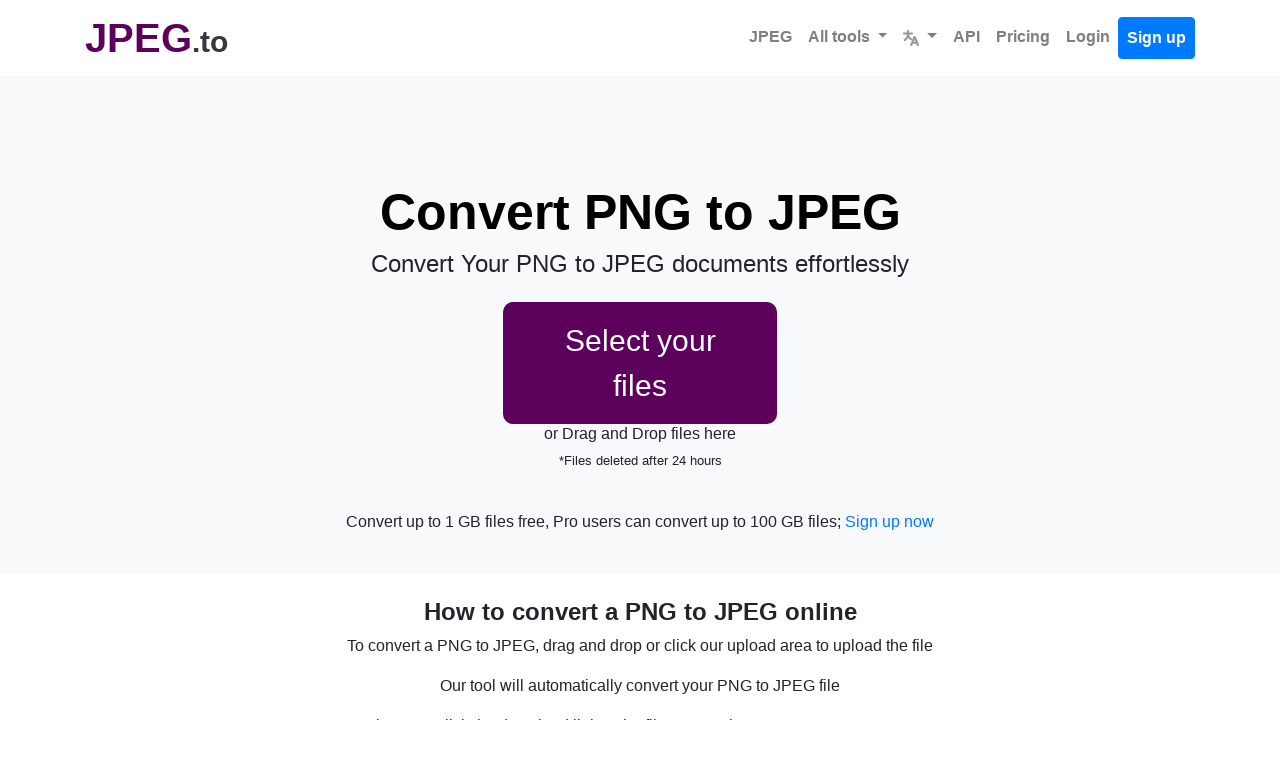

--- FILE ---
content_type: text/html; charset=utf-8
request_url: https://www.jpeg.to/png-jpeg/?lang=en
body_size: 15598
content:

<!DOCTYPE html>
<html lang="en">
<head>
    <meta charset="utf-8">
    <title>PNG to JPEG | Convert PNG to JPEG online for free</title>
    <meta property="og:url" content="https://www.jpeg.to/"/>
    <meta property="og:type" content="website"/>
    <meta property="og:title" content="PNG to JPEG | Convert PNG to JPEG online for free"/>
    <meta property="og:description" content="PNG to JPEG converter: PNG to JPEG converter online free with JPEG.to"/>
    <meta property="og:image:type" content="image/png"/>
    <meta property="og:image" content="https://www.jpeg.to/static/jpeg.png"/>
    <meta name="description" content="PNG to JPEG converter: PNG to JPEG converter online free with JPEG.to">
    <link rel="stylesheet" href="/static/css/bootstrap.min.css">
    <link rel="stylesheet" href="/static/css/styles.css?v=0.19">
    <link rel="icon" href="https://www.jpeg.to/static/jpeg.png" type="image/png">
    
    <meta name="viewport" content="width=device-width, initial-scale=1">
    <script type="application/ld+json">
        {
            "@context": "http://schema.org",
            "@type": "Organization",
            "url": "https://www.jpeg.to/",
            "logo": "/static/jpeg.png",
            "sameAs": [
            ],
            "description": "Unlock the potential of JPEG.to – Your comprehensive converter for transforming JPEG images into various formats, including PNG, ICO, SVG, BMP, PDF, and more. Effortlessly compress JPEG images, convert to different formats, and tap into the versatility of our API. Explore the wide range of possibilities with JPEG.to!",
            "name": "JPEG.to",
            "awards": [
            ],
            "legalName": "JPEG.to",
            "contactPoint": {
                "contactType": "customer support",
                "email": "hello@jpeg.to",
                "url": "https://www.jpeg.to/",
                "areaServed": [
                    "AF",
                    "AX",
                    "AL",
                    "DZ",
                    "AS",
                    "AD",
                    "AO",
                    "AI",
                    "AQ",
                    "AG",
                    "AR",
                    "AM",
                    "AW",
                    "AU",
                    "AT",
                    "AZ",
                    "BS",
                    "BH",
                    "BD",
                    "BB",
                    "BY",
                    "BE",
                    "BZ",
                    "BJ",
                    "BM",
                    "BT",
                    "BO",
                    "BA",
                    "BW",
                    "BV",
                    "BR",
                    "IO",
                    "BN",
                    "BG",
                    "BF",
                    "BI",
                    "KH",
                    "CM",
                    "CA",
                    "CV",
                    "KY",
                    "CF",
                    "TD",
                    "CL",
                    "CN",
                    "CX",
                    "CC",
                    "CO",
                    "KM",
                    "CG",
                    "CD",
                    "CK",
                    "CR",
                    "CI",
                    "HR",
                    "CU",
                    "CY",
                    "CZ",
                    "DK",
                    "DJ",
                    "DM",
                    "DO",
                    "TL",
                    "EC",
                    "EG",
                    "SV",
                    "GQ",
                    "ER",
                    "EE",
                    "ET",
                    "FK",
                    "FO",
                    "FJ",
                    "FI",
                    "FR",
                    "GF",
                    "PF",
                    "TF",
                    "GA",
                    "GM",
                    "GE",
                    "DE",
                    "GH",
                    "GI",
                    "GR",
                    "GL",
                    "GD",
                    "GP",
                    "GU",
                    "GT",
                    "GG",
                    "GN",
                    "GW",
                    "GY",
                    "HT",
                    "HM",
                    "HN",
                    "HK",
                    "HU",
                    "IS",
                    "IN",
                    "ID",
                    "IR",
                    "IQ",
                    "IE",
                    "IL",
                    "IT",
                    "JM",
                    "JP",
                    "JE",
                    "JO",
                    "KZ",
                    "KE",
                    "KI",
                    "KP",
                    "KR",
                    "KW",
                    "KG",
                    "LA",
                    "LV",
                    "LB",
                    "LS",
                    "LR",
                    "LY",
                    "LI",
                    "LT",
                    "LU",
                    "MO",
                    "MK",
                    "MG",
                    "MW",
                    "MY",
                    "MV",
                    "ML",
                    "MT",
                    "IM",
                    "MH",
                    "MQ",
                    "MR",
                    "MU",
                    "YT",
                    "MX",
                    "FM",
                    "MD",
                    "MC",
                    "MN",
                    "ME",
                    "MS",
                    "MA",
                    "MZ",
                    "MM",
                    "NA",
                    "NR",
                    "NP",
                    "AN",
                    "NL",
                    "NC",
                    "NZ",
                    "NI",
                    "NE",
                    "NG",
                    "NU",
                    "MP",
                    "NO",
                    "OM",
                    "PK",
                    "PW",
                    "PS",
                    "PA",
                    "PG",
                    "PY",
                    "PE",
                    "PH",
                    "PN",
                    "PL",
                    "PT",
                    "PR",
                    "QA",
                    "RE",
                    "RO",
                    "RU",
                    "RW",
                    "BL",
                    "SH",
                    "KN",
                    "LC",
                    "MF",
                    "PM",
                    "VC",
                    "WS",
                    "SM",
                    "ST",
                    "SA",
                    "SN",
                    "RS",
                    "SC",
                    "SL",
                    "SG",
                    "SK",
                    "SI",
                    "SB",
                    "SO",
                    "ZA",
                    "GS",
                    "SS",
                    "ES",
                    "LK",
                    "SD",
                    "SR",
                    "SJ",
                    "SZ",
                    "SE",
                    "CH",
                    "SY",
                    "TW",
                    "TJ",
                    "TZ",
                    "TH",
                    "TG",
                    "TK",
                    "TO",
                    "TT",
                    "TN",
                    "TR",
                    "TM",
                    "TC",
                    "TV",
                    "UG",
                    "UA",
                    "AE",
                    "GB",
                    "US",
                    "UM",
                    "UY",
                    "UZ",
                    "VU",
                    "VA",
                    "VE",
                    "VN",
                    "VG",
                    "VI",
                    "WF",
                    "EH",
                    "YE",
                    "ZM",
                    "ZW"
                ],
                "availableLanguage": [
                    "Arabic",
                    "Azerbaijan",
                    "Irish",
                    "Scottish Gaelic",
                    "Galician",
                    "Gujarati",
                    "Hausa",
                    "Hindi",
                    "Croatian",
                    "Haitian Creole",
                    "Hungarian",
                    "Armenian",
                    "Indonesian",
                    "Igbo",
                    "Icelandic",
                    "Italian",
                    "Japanese",
                    "Georgian",
                    "Kazakh",
                    "Kannada",
                    "Cambodia",
                    "Korean",
                    "Kurdish",
                    "Kyrgyz",
                    "Latin",
                    "Lao",
                    "Lithuanian",
                    "Luxembourgish",
                    "Latvian",
                    "Malagasy",
                    "Maori",
                    "Macedonian",
                    "Malayalam",
                    "Mongolian",
                    "Marathi",
                    "Malay",
                    "Maltese",
                    "Myanmar",
                    "Nepali",
                    "Dutch",
                    "Norwegian",
                    "Chichewa",
                    "Punjabi",
                    "Polish",
                    "Pashto",
                    "Portuguese",
                    "Romanian",
                    "Russian",
                    "Sindhi",
                    "Sinhala",
                    "Slovak",
                    "Slovene",
                    "Samoan",
                    "Shona",
                    "Somali",
                    "Albanian",
                    "Serbian",
                    "Sesotho",
                    "Sundanese",
                    "Swedish",
                    "Swahili",
                    "Tamil",
                    "Telugu",
                    "Tajik",
                    "Thailand",
                    "Filipino",
                    "Turkish",
                    "Ukrainian",
                    "Urdu",
                    "Uzbek",
                    "Vietnamese",
                    "Xhosa",
                    "Yiddish",
                    "Yoruba",
                    "Chinese",
                    "Zulu",
                    "Afrikaans",
                    "Amharic",
                    "Belorussian",
                    "Bulgarian",
                    "Bengali",
                    "Bosanski",
                    "Catalan",
                    "Corso",
                    "Czech",
                    "Welsh",
                    "Danish",
                    "German",
                    "Greek",
                    "English",
                    "Esperanto",
                    "Spanish",
                    "Estonian",
                    "Basque",
                    "Persian",
                    "Finnish",
                    "French",
                    "Friesian"
                ]
            }
        }


    </script>
    <link href="https://www.jpeg.to/png-jpeg/"
          hreflang="x-default"
          rel="alternate"/>
    
        <link rel="alternate"
              hreflang="af"
              href="https://www.jpeg.to/png-jpeg/?lang=af"/>
    
        <link rel="alternate"
              hreflang="am"
              href="https://www.jpeg.to/png-jpeg/?lang=am"/>
    
        <link rel="alternate"
              hreflang="ar"
              href="https://www.jpeg.to/png-jpeg/?lang=ar"/>
    
        <link rel="alternate"
              hreflang="az"
              href="https://www.jpeg.to/png-jpeg/?lang=az"/>
    
        <link rel="alternate"
              hreflang="be"
              href="https://www.jpeg.to/png-jpeg/?lang=be"/>
    
        <link rel="alternate"
              hreflang="bg"
              href="https://www.jpeg.to/png-jpeg/?lang=bg"/>
    
        <link rel="alternate"
              hreflang="bn"
              href="https://www.jpeg.to/png-jpeg/?lang=bn"/>
    
        <link rel="alternate"
              hreflang="bs"
              href="https://www.jpeg.to/png-jpeg/?lang=bs"/>
    
        <link rel="alternate"
              hreflang="ca"
              href="https://www.jpeg.to/png-jpeg/?lang=ca"/>
    
        <link rel="alternate"
              hreflang="co"
              href="https://www.jpeg.to/png-jpeg/?lang=co"/>
    
        <link rel="alternate"
              hreflang="cs"
              href="https://www.jpeg.to/png-jpeg/?lang=cs"/>
    
        <link rel="alternate"
              hreflang="cy"
              href="https://www.jpeg.to/png-jpeg/?lang=cy"/>
    
        <link rel="alternate"
              hreflang="da"
              href="https://www.jpeg.to/png-jpeg/?lang=da"/>
    
        <link rel="alternate"
              hreflang="de"
              href="https://www.jpeg.to/png-jpeg/?lang=de"/>
    
        <link rel="alternate"
              hreflang="el"
              href="https://www.jpeg.to/png-jpeg/?lang=el"/>
    
        <link rel="alternate"
              hreflang="en"
              href="https://www.jpeg.to/png-jpeg/?lang=en"/>
    
        <link rel="alternate"
              hreflang="eo"
              href="https://www.jpeg.to/png-jpeg/?lang=eo"/>
    
        <link rel="alternate"
              hreflang="es"
              href="https://www.jpeg.to/png-jpeg/?lang=es"/>
    
        <link rel="alternate"
              hreflang="et"
              href="https://www.jpeg.to/png-jpeg/?lang=et"/>
    
        <link rel="alternate"
              hreflang="eu"
              href="https://www.jpeg.to/png-jpeg/?lang=eu"/>
    
        <link rel="alternate"
              hreflang="fa"
              href="https://www.jpeg.to/png-jpeg/?lang=fa"/>
    
        <link rel="alternate"
              hreflang="fi"
              href="https://www.jpeg.to/png-jpeg/?lang=fi"/>
    
        <link rel="alternate"
              hreflang="fr"
              href="https://www.jpeg.to/png-jpeg/?lang=fr"/>
    
        <link rel="alternate"
              hreflang="fy"
              href="https://www.jpeg.to/png-jpeg/?lang=fy"/>
    
        <link rel="alternate"
              hreflang="ga"
              href="https://www.jpeg.to/png-jpeg/?lang=ga"/>
    
        <link rel="alternate"
              hreflang="gd"
              href="https://www.jpeg.to/png-jpeg/?lang=gd"/>
    
        <link rel="alternate"
              hreflang="gl"
              href="https://www.jpeg.to/png-jpeg/?lang=gl"/>
    
        <link rel="alternate"
              hreflang="gu"
              href="https://www.jpeg.to/png-jpeg/?lang=gu"/>
    
        <link rel="alternate"
              hreflang="ha"
              href="https://www.jpeg.to/png-jpeg/?lang=ha"/>
    
        <link rel="alternate"
              hreflang="hi"
              href="https://www.jpeg.to/png-jpeg/?lang=hi"/>
    
        <link rel="alternate"
              hreflang="hr"
              href="https://www.jpeg.to/png-jpeg/?lang=hr"/>
    
        <link rel="alternate"
              hreflang="ht"
              href="https://www.jpeg.to/png-jpeg/?lang=ht"/>
    
        <link rel="alternate"
              hreflang="hu"
              href="https://www.jpeg.to/png-jpeg/?lang=hu"/>
    
        <link rel="alternate"
              hreflang="hy"
              href="https://www.jpeg.to/png-jpeg/?lang=hy"/>
    
        <link rel="alternate"
              hreflang="id"
              href="https://www.jpeg.to/png-jpeg/?lang=id"/>
    
        <link rel="alternate"
              hreflang="ig"
              href="https://www.jpeg.to/png-jpeg/?lang=ig"/>
    
        <link rel="alternate"
              hreflang="is"
              href="https://www.jpeg.to/png-jpeg/?lang=is"/>
    
        <link rel="alternate"
              hreflang="it"
              href="https://www.jpeg.to/png-jpeg/?lang=it"/>
    
        <link rel="alternate"
              hreflang="ja"
              href="https://www.jpeg.to/png-jpeg/?lang=ja"/>
    
        <link rel="alternate"
              hreflang="ka"
              href="https://www.jpeg.to/png-jpeg/?lang=ka"/>
    
        <link rel="alternate"
              hreflang="kk"
              href="https://www.jpeg.to/png-jpeg/?lang=kk"/>
    
        <link rel="alternate"
              hreflang="kn"
              href="https://www.jpeg.to/png-jpeg/?lang=kn"/>
    
        <link rel="alternate"
              hreflang="km"
              href="https://www.jpeg.to/png-jpeg/?lang=km"/>
    
        <link rel="alternate"
              hreflang="ko"
              href="https://www.jpeg.to/png-jpeg/?lang=ko"/>
    
        <link rel="alternate"
              hreflang="ku"
              href="https://www.jpeg.to/png-jpeg/?lang=ku"/>
    
        <link rel="alternate"
              hreflang="ky"
              href="https://www.jpeg.to/png-jpeg/?lang=ky"/>
    
        <link rel="alternate"
              hreflang="la"
              href="https://www.jpeg.to/png-jpeg/?lang=la"/>
    
        <link rel="alternate"
              hreflang="lo"
              href="https://www.jpeg.to/png-jpeg/?lang=lo"/>
    
        <link rel="alternate"
              hreflang="lt"
              href="https://www.jpeg.to/png-jpeg/?lang=lt"/>
    
        <link rel="alternate"
              hreflang="lb"
              href="https://www.jpeg.to/png-jpeg/?lang=lb"/>
    
        <link rel="alternate"
              hreflang="lv"
              href="https://www.jpeg.to/png-jpeg/?lang=lv"/>
    
        <link rel="alternate"
              hreflang="mg"
              href="https://www.jpeg.to/png-jpeg/?lang=mg"/>
    
        <link rel="alternate"
              hreflang="mi"
              href="https://www.jpeg.to/png-jpeg/?lang=mi"/>
    
        <link rel="alternate"
              hreflang="mk"
              href="https://www.jpeg.to/png-jpeg/?lang=mk"/>
    
        <link rel="alternate"
              hreflang="ml"
              href="https://www.jpeg.to/png-jpeg/?lang=ml"/>
    
        <link rel="alternate"
              hreflang="mn"
              href="https://www.jpeg.to/png-jpeg/?lang=mn"/>
    
        <link rel="alternate"
              hreflang="mr"
              href="https://www.jpeg.to/png-jpeg/?lang=mr"/>
    
        <link rel="alternate"
              hreflang="ms"
              href="https://www.jpeg.to/png-jpeg/?lang=ms"/>
    
        <link rel="alternate"
              hreflang="mt"
              href="https://www.jpeg.to/png-jpeg/?lang=mt"/>
    
        <link rel="alternate"
              hreflang="my"
              href="https://www.jpeg.to/png-jpeg/?lang=my"/>
    
        <link rel="alternate"
              hreflang="ne"
              href="https://www.jpeg.to/png-jpeg/?lang=ne"/>
    
        <link rel="alternate"
              hreflang="nl"
              href="https://www.jpeg.to/png-jpeg/?lang=nl"/>
    
        <link rel="alternate"
              hreflang="no"
              href="https://www.jpeg.to/png-jpeg/?lang=no"/>
    
        <link rel="alternate"
              hreflang="ny"
              href="https://www.jpeg.to/png-jpeg/?lang=ny"/>
    
        <link rel="alternate"
              hreflang="pa"
              href="https://www.jpeg.to/png-jpeg/?lang=pa"/>
    
        <link rel="alternate"
              hreflang="pl"
              href="https://www.jpeg.to/png-jpeg/?lang=pl"/>
    
        <link rel="alternate"
              hreflang="ps"
              href="https://www.jpeg.to/png-jpeg/?lang=ps"/>
    
        <link rel="alternate"
              hreflang="pt"
              href="https://www.jpeg.to/png-jpeg/?lang=pt"/>
    
        <link rel="alternate"
              hreflang="ro"
              href="https://www.jpeg.to/png-jpeg/?lang=ro"/>
    
        <link rel="alternate"
              hreflang="ru"
              href="https://www.jpeg.to/png-jpeg/?lang=ru"/>
    
        <link rel="alternate"
              hreflang="sd"
              href="https://www.jpeg.to/png-jpeg/?lang=sd"/>
    
        <link rel="alternate"
              hreflang="si"
              href="https://www.jpeg.to/png-jpeg/?lang=si"/>
    
        <link rel="alternate"
              hreflang="sk"
              href="https://www.jpeg.to/png-jpeg/?lang=sk"/>
    
        <link rel="alternate"
              hreflang="sl"
              href="https://www.jpeg.to/png-jpeg/?lang=sl"/>
    
        <link rel="alternate"
              hreflang="sm"
              href="https://www.jpeg.to/png-jpeg/?lang=sm"/>
    
        <link rel="alternate"
              hreflang="sn"
              href="https://www.jpeg.to/png-jpeg/?lang=sn"/>
    
        <link rel="alternate"
              hreflang="so"
              href="https://www.jpeg.to/png-jpeg/?lang=so"/>
    
        <link rel="alternate"
              hreflang="sq"
              href="https://www.jpeg.to/png-jpeg/?lang=sq"/>
    
        <link rel="alternate"
              hreflang="sr"
              href="https://www.jpeg.to/png-jpeg/?lang=sr"/>
    
        <link rel="alternate"
              hreflang="st"
              href="https://www.jpeg.to/png-jpeg/?lang=st"/>
    
        <link rel="alternate"
              hreflang="su"
              href="https://www.jpeg.to/png-jpeg/?lang=su"/>
    
        <link rel="alternate"
              hreflang="sv"
              href="https://www.jpeg.to/png-jpeg/?lang=sv"/>
    
        <link rel="alternate"
              hreflang="sw"
              href="https://www.jpeg.to/png-jpeg/?lang=sw"/>
    
        <link rel="alternate"
              hreflang="ta"
              href="https://www.jpeg.to/png-jpeg/?lang=ta"/>
    
        <link rel="alternate"
              hreflang="te"
              href="https://www.jpeg.to/png-jpeg/?lang=te"/>
    
        <link rel="alternate"
              hreflang="tg"
              href="https://www.jpeg.to/png-jpeg/?lang=tg"/>
    
        <link rel="alternate"
              hreflang="th"
              href="https://www.jpeg.to/png-jpeg/?lang=th"/>
    
        <link rel="alternate"
              hreflang="tl"
              href="https://www.jpeg.to/png-jpeg/?lang=tl"/>
    
        <link rel="alternate"
              hreflang="tr"
              href="https://www.jpeg.to/png-jpeg/?lang=tr"/>
    
        <link rel="alternate"
              hreflang="uk"
              href="https://www.jpeg.to/png-jpeg/?lang=uk"/>
    
        <link rel="alternate"
              hreflang="ur"
              href="https://www.jpeg.to/png-jpeg/?lang=ur"/>
    
        <link rel="alternate"
              hreflang="uz"
              href="https://www.jpeg.to/png-jpeg/?lang=uz"/>
    
        <link rel="alternate"
              hreflang="vi"
              href="https://www.jpeg.to/png-jpeg/?lang=vi"/>
    
        <link rel="alternate"
              hreflang="xh"
              href="https://www.jpeg.to/png-jpeg/?lang=xh"/>
    
        <link rel="alternate"
              hreflang="yi"
              href="https://www.jpeg.to/png-jpeg/?lang=yi"/>
    
        <link rel="alternate"
              hreflang="yo"
              href="https://www.jpeg.to/png-jpeg/?lang=yo"/>
    
        <link rel="alternate"
              hreflang="zh"
              href="https://www.jpeg.to/png-jpeg/?lang=zh"/>
    
        <link rel="alternate"
              hreflang="zu"
              href="https://www.jpeg.to/png-jpeg/?lang=zu"/>
    
</head>
<body class="page-container">
<nav id="head" class="navbar navbar-expand-md navbar-light">
    <div class="container">
        <a class="header text-dark text-decoration-none" href="/?lang=en">
            <strong class="text-purple logo font-weight-bold">JPEG</strong><strong class="sub-logo">.to</strong>
        </a>
        <div class="btn-group d-block d-md-none ml-auto">
            <button id="tool-btn" type="button" class="dropdown-toggle" data-toggle="dropdown"
                    data-target="#navbarTogglerDemo02" aria-haspopup="true"
                    aria-expanded="false">
                <svg fill="#000000" width="32px" height="32px" viewBox="0 0 32 32" id="icon"
                     xmlns="http://www.w3.org/2000/svg" aria-label="All tools">
                    <g id="SVGRepo_bgCarrier" stroke-width="0"></g>
                    <g id="SVGRepo_tracerCarrier" stroke-linecap="round" stroke-linejoin="round"></g>
                    <g id="SVGRepo_iconCarrier">
                        <defs>
                            <style>.cls-1 {
                                fill: none;
                            }</style>
                        </defs>
                        <title>tool-box</title>
                        <path d="M27,9H24V6a2,2,0,0,0-2-2H10A2,2,0,0,0,8,6V9H5a3,3,0,0,0-3,3V26a2,2,0,0,0,2,2H28a2,2,0,0,0,2-2V12A3,3,0,0,0,27,9ZM10,6H22V9H10ZM28,26H4V17h8v5h8V17h8ZM14,17h4v3H14ZM4,15V12a1,1,0,0,1,1-1H27a1,1,0,0,1,1,1v3Z"></path>
                        <rect id="_Transparent_Rectangle_" data-name="<Transparent Rectangle>" class="cls-1" width="32"
                              height="32"></rect>
                    </g>
                </svg>
            </button>
        </div>
        <button class="navbar-toggler" type="button" data-toggle="collapse" data-target="#navbarTogglerDemo02"
                aria-controls="navbarTogglerDemo02" aria-expanded="false" aria-label="Toggle navigation">
            <span class="navbar-toggler-icon"></span>
        </button>
        <div class="collapse navbar-collapse bg-white text-center" id="navbarTogglerDemo02">
            <ul class="navbar-nav ml-auto text-center">
                <li class="nav-item">
                    <a class="font-weight-bold nav-link" aria-current="page" href="/?lang=en">JPEG</a>
                </li>
                <li class="nav-item dropdown">
                    <a href="#" class="font-weight-bold nav-link dropdown-toggle"
                       data-toggle="dropdown" aria-haspopup="true"
                       aria-expanded="false">
                        All tools
                    </a>
                    <div class="dropdown-menu text-center" id="allToolsDropdown">
                        <a class="font-weight-bold dropdown-item" href="/pdf/">JPEG to PDF</a>
                        <a class="font-weight-bold dropdown-item" href="/word/">JPEG to Word</a>
                        <a class="font-weight-bold dropdown-item" href="/png/">JPEG to PNG</a>
                        <a class="font-weight-bold dropdown-item" href="/editor/">JPEG editor</a>
                        <a class="font-weight-bold dropdown-item" href="/compress/">Compress JPEG</a>
                        <a class="font-weight-bold dropdown-item" href="/removebackground/">Remove background from JPEG</a>
                        <a class="font-weight-bold dropdown-item" href="/ico/">JPEG to ICO</a>
                        <a class="font-weight-bold dropdown-item" href="/svg/">JPEG to SVG</a>
                        <a class="font-weight-bold dropdown-item" href="/jpg/">JPEG to JPG</a>
                        <a class="font-weight-bold dropdown-item" href="/bmp/">JPEG to BMP</a>
                        <a class="font-weight-bold dropdown-item" href="/jfif/">JPEG to JFIF</a>
                        <a class="font-weight-bold dropdown-item" href="/zip/">JPEG to ZIP</a>
                        <a class="font-weight-bold dropdown-item" href="/tiff/">JPEG to TIFF</a>
                        <a class="font-weight-bold dropdown-item" href="/webp/">JPEG to WebP</a>
                        <a class="font-weight-bold dropdown-item" href="/gif/">JPEG to GIF</a>
                        <a class="font-weight-bold dropdown-item" href="/psd/">JPEG to PSD</a>
                        <a class="font-weight-bold dropdown-item" href="/doc/">JPEG to DOC</a>
                        <a class="font-weight-bold dropdown-item" href="/docx/">JPEG to DOCX</a>
                        <a class="font-weight-bold dropdown-item" href="/word-jpeg/">Word to JPEG</a>
                        <a class="font-weight-bold dropdown-item" href="/doc-jpeg/">DOC to JPEG</a>
                        <a class="font-weight-bold dropdown-item" href="/docx-jpeg/">DOCX to JPEG</a>
                        <a class="font-weight-bold dropdown-item" href="/pdf-jpeg/">PDF to JPEG</a>
                        <a class="font-weight-bold dropdown-item" href="/jpg-jpeg/">JPG to JPEG</a>
                        <a class="font-weight-bold dropdown-item" href="/png-jpeg/">PNG to JPEG</a>
                        <a class="font-weight-bold dropdown-item" href="/bmp-jpeg/">BMP to JPEG</a>
                        <a class="font-weight-bold dropdown-item" href="/svg-jpeg/">SVG to JPEG</a>
                        <a class="font-weight-bold dropdown-item" href="/tiff-jpeg/">TIFF to JPEG</a>
                        <a class="font-weight-bold dropdown-item" href="/webp-jpeg/">WEBP to JPEG</a>
                        <a class="font-weight-bold dropdown-item" href="/gif-jpeg/">GIF to JPEG</a>
                        <a class="font-weight-bold dropdown-item" href="/psd-jpeg/">PSD to JPEG</a>
                        <a class="font-weight-bold dropdown-item" href="/jfif-jpeg/">JFIF to JPEG</a>
                        <a class="font-weight-bold dropdown-item" href="/ico-jpeg/">ICO to JPEG</a>
                        <hr>
                        <a class="font-weight-bold dropdown-item" href="https://www.pdf.to/?lang=en">PDF</a>
                        <a class="font-weight-bold dropdown-item" href="https://www.word.to/?lang=en">Word</a>
                        <a class="font-weight-bold dropdown-item" href="https://www.jpeg.to/?lang=en">JPEG</a>
                        <a class="font-weight-bold dropdown-item" href="https://www.mp3.to/?lang=en">MP3</a>
                        <a class="font-weight-bold dropdown-item" href="https://www.mp4.to/?lang=en">MP4</a>
                        <a class="font-weight-bold dropdown-item" href="https://www.png.to/?lang=en">PNG</a>
                        <a class="font-weight-bold dropdown-item" href="https://www.webm.to/?lang=en">WebM</a>
                        <a class="font-weight-bold dropdown-item" href="https://www.webp.to/?lang=en">WebP</a>
                        <a class="font-weight-bold dropdown-item" href="https://www.mkv.to/?lang=en">MKV</a>
                        <a class="font-weight-bold dropdown-item" href="https://www.epub.to/?lang=en">EPUB</a>
                        <a class="font-weight-bold dropdown-item" href="https://www.jpg.to/?lang=en">JPG</a>
                        <a class="font-weight-bold dropdown-item" href="https://www.mov.to/?lang=en">MOV</a>
                    </div>
                </li>
                <li class="nav-item dropdown">
                    <a class="font-weight-bold nav-link dropdown-toggle" href="#" id="navbarDropdown" role="button"
                       data-toggle="dropdown" aria-haspopup="true" aria-expanded="false">
                        <svg viewBox="0 0 600 600" version="1.1" id="svg9724" xmlns="http://www.w3.org/2000/svg" xmlns:svg="http://www.w3.org/2000/svg" fill="#000000"
                             stroke="#000000">
                            <g id="SVGRepo_bgCarrier" stroke-width="0"></g>
                            <g id="SVGRepo_tracerCarrier" stroke-linecap="round" stroke-linejoin="round"></g>
                            <g id="SVGRepo_iconCarrier">
                                <defs id="defs9728">
                                </defs>
                                <g id="g1082" transform="matrix(0.86666667,0,0,0.85677845,39.999999,42.966064)"
                                   style="stroke-width:1.16048">
                                    <path id="path241"
                                          style="color:#9a9996;fill:#9a9996;stroke-linecap:round;-inkscape-stroke:none"
                                          d="M 169.23678 -49.88168 A 46.419449 46.419449 0 0 0 122.81475 -3.4618798 L 122.81475 55.162979 L 0.26592663 55.162979 A 46.419399 46.419399 0 0 0 -46.153845 101.58278 A 46.419399 46.419399 0 0 0 0.26592663 148.00258 L 116.47311 148.00258 C 109.84235 231.66594 84.892611 296.90624 9.8820624 349.53878 A 46.419399 46.419399 0 0 0 -1.4558282 414.20006 A 46.419399 46.419399 0 0 0 63.206882 425.53431 C 117.86118 387.18509 154.12427 339.35301 177.04552 287.17079 C 199.33296 323.41323 229.4691 356.59924 269.49745 384.68589 A 46.419399 46.419399 0 0 0 334.1579 373.34936 A 46.419399 46.419399 0 0 0 322.82227 308.69036 C 260.47406 264.94257 232.70979 212.49731 221.29282 148.00258 L 338.13101 148.00258 A 46.419399 46.419399 0 0 0 384.54853 101.58278 A 46.419399 46.419399 0 0 0 338.13101 55.162979 L 215.65655 55.162979 L 215.65655 -3.4618798 A 46.419449 46.419449 0 0 0 169.23678 -49.88168 z M 449.2518 206.90099 A 46.419399 46.419399 0 0 0 406.83443 236.2442 L 268.37064 586.39306 A 46.419399 46.419399 0 0 0 294.46965 646.62961 A 46.419399 46.419399 0 0 0 354.70403 620.53257 L 380.02103 556.50959 L 531.51743 556.50959 L 556.83443 620.53257 A 46.419399 46.419399 0 0 0 617.07106 646.62961 A 46.419399 46.419399 0 0 0 643.16556 586.39306 L 504.70403 236.2442 A 46.419399 46.419399 0 0 0 462.28666 206.90099 A 46.419399 46.419399 0 0 0 455.76923 207.4367 A 46.419399 46.419399 0 0 0 449.2518 206.90099 z M 455.76923 364.95582 L 494.80394 463.66999 L 416.73452 463.66999 L 455.76923 364.95582 z "></path>
                                </g>
                            </g>
                        </svg>
                    </a>
                    <div class="dropdown-menu" aria-labelledby="navbarDropdown">
                        <a class="font-weight-bold dropdown-item"
                           href="/png-jpeg/?lang=en">English</a>
                        <a class="font-weight-bold dropdown-item"
                           href="/png-jpeg/?lang=es">Español</a>
                        <a class="font-weight-bold dropdown-item"
                           href="/png-jpeg/?lang=pt">Português</a>
                        
                            <a class="font-weight-bold dropdown-item"
                               href="/png-jpeg/?lang=af">
                                Afrikaans
                            </a>
                        
                            <a class="font-weight-bold dropdown-item"
                               href="/png-jpeg/?lang=am">
                                አማርኛ
                            </a>
                        
                            <a class="font-weight-bold dropdown-item"
                               href="/png-jpeg/?lang=ar">
                                عربى
                            </a>
                        
                            <a class="font-weight-bold dropdown-item"
                               href="/png-jpeg/?lang=az">
                                Azərbaycan
                            </a>
                        
                            <a class="font-weight-bold dropdown-item"
                               href="/png-jpeg/?lang=be">
                                беларускую
                            </a>
                        
                            <a class="font-weight-bold dropdown-item"
                               href="/png-jpeg/?lang=bg">
                                български
                            </a>
                        
                            <a class="font-weight-bold dropdown-item"
                               href="/png-jpeg/?lang=bn">
                                বাঙালি
                            </a>
                        
                            <a class="font-weight-bold dropdown-item"
                               href="/png-jpeg/?lang=bs">
                                Bosanski
                            </a>
                        
                            <a class="font-weight-bold dropdown-item"
                               href="/png-jpeg/?lang=ca">
                                Català
                            </a>
                        
                            <a class="font-weight-bold dropdown-item"
                               href="/png-jpeg/?lang=co">
                                Corso
                            </a>
                        
                            <a class="font-weight-bold dropdown-item"
                               href="/png-jpeg/?lang=cs">
                                čeština
                            </a>
                        
                            <a class="font-weight-bold dropdown-item"
                               href="/png-jpeg/?lang=cy">
                                Cymraeg
                            </a>
                        
                            <a class="font-weight-bold dropdown-item"
                               href="/png-jpeg/?lang=da">
                                Dansk
                            </a>
                        
                            <a class="font-weight-bold dropdown-item"
                               href="/png-jpeg/?lang=de">
                                Deutsche
                            </a>
                        
                            <a class="font-weight-bold dropdown-item"
                               href="/png-jpeg/?lang=el">
                                Ελληνικά
                            </a>
                        
                            <a class="font-weight-bold dropdown-item"
                               href="/png-jpeg/?lang=en">
                                English
                            </a>
                        
                            <a class="font-weight-bold dropdown-item"
                               href="/png-jpeg/?lang=eo">
                                Esperanto
                            </a>
                        
                            <a class="font-weight-bold dropdown-item"
                               href="/png-jpeg/?lang=es">
                                Español
                            </a>
                        
                            <a class="font-weight-bold dropdown-item"
                               href="/png-jpeg/?lang=et">
                                Eesti keel
                            </a>
                        
                            <a class="font-weight-bold dropdown-item"
                               href="/png-jpeg/?lang=eu">
                                Euskal
                            </a>
                        
                            <a class="font-weight-bold dropdown-item"
                               href="/png-jpeg/?lang=fa">
                                فارسی
                            </a>
                        
                            <a class="font-weight-bold dropdown-item"
                               href="/png-jpeg/?lang=fi">
                                Suomalainen
                            </a>
                        
                            <a class="font-weight-bold dropdown-item"
                               href="/png-jpeg/?lang=fr">
                                Français
                            </a>
                        
                            <a class="font-weight-bold dropdown-item"
                               href="/png-jpeg/?lang=fy">
                                Friesian
                            </a>
                        
                            <a class="font-weight-bold dropdown-item"
                               href="/png-jpeg/?lang=ga">
                                Gaeilge
                            </a>
                        
                            <a class="font-weight-bold dropdown-item"
                               href="/png-jpeg/?lang=gd">
                                Gàidhlig na h-Alba
                            </a>
                        
                            <a class="font-weight-bold dropdown-item"
                               href="/png-jpeg/?lang=gl">
                                Galego
                            </a>
                        
                            <a class="font-weight-bold dropdown-item"
                               href="/png-jpeg/?lang=gu">
                                ગુજરાતી
                            </a>
                        
                            <a class="font-weight-bold dropdown-item"
                               href="/png-jpeg/?lang=ha">
                                Hausa
                            </a>
                        
                            <a class="font-weight-bold dropdown-item"
                               href="/png-jpeg/?lang=hi">
                                हिंदी
                            </a>
                        
                            <a class="font-weight-bold dropdown-item"
                               href="/png-jpeg/?lang=hr">
                                Hrvatski
                            </a>
                        
                            <a class="font-weight-bold dropdown-item"
                               href="/png-jpeg/?lang=ht">
                                Kreyòl Ayisyen
                            </a>
                        
                            <a class="font-weight-bold dropdown-item"
                               href="/png-jpeg/?lang=hu">
                                Magyar
                            </a>
                        
                            <a class="font-weight-bold dropdown-item"
                               href="/png-jpeg/?lang=hy">
                                հայերեն
                            </a>
                        
                            <a class="font-weight-bold dropdown-item"
                               href="/png-jpeg/?lang=id">
                                Bahasa Indonesia
                            </a>
                        
                            <a class="font-weight-bold dropdown-item"
                               href="/png-jpeg/?lang=ig">
                                Igbo
                            </a>
                        
                            <a class="font-weight-bold dropdown-item"
                               href="/png-jpeg/?lang=is">
                                Íslensku
                            </a>
                        
                            <a class="font-weight-bold dropdown-item"
                               href="/png-jpeg/?lang=it">
                                Italiano
                            </a>
                        
                            <a class="font-weight-bold dropdown-item"
                               href="/png-jpeg/?lang=ja">
                                日本語
                            </a>
                        
                            <a class="font-weight-bold dropdown-item"
                               href="/png-jpeg/?lang=ka">
                                ქართული
                            </a>
                        
                            <a class="font-weight-bold dropdown-item"
                               href="/png-jpeg/?lang=kk">
                                Қазақша
                            </a>
                        
                            <a class="font-weight-bold dropdown-item"
                               href="/png-jpeg/?lang=kn">
                                ಕನ್ನಡ
                            </a>
                        
                            <a class="font-weight-bold dropdown-item"
                               href="/png-jpeg/?lang=km">
                                កម្ពុជា
                            </a>
                        
                            <a class="font-weight-bold dropdown-item"
                               href="/png-jpeg/?lang=ko">
                                한국어
                            </a>
                        
                            <a class="font-weight-bold dropdown-item"
                               href="/png-jpeg/?lang=ku">
                                Kurdî
                            </a>
                        
                            <a class="font-weight-bold dropdown-item"
                               href="/png-jpeg/?lang=ky">
                                Кыргызча
                            </a>
                        
                            <a class="font-weight-bold dropdown-item"
                               href="/png-jpeg/?lang=la">
                                Latine
                            </a>
                        
                            <a class="font-weight-bold dropdown-item"
                               href="/png-jpeg/?lang=lo">
                                ລາວ
                            </a>
                        
                            <a class="font-weight-bold dropdown-item"
                               href="/png-jpeg/?lang=lt">
                                Lietuvių
                            </a>
                        
                            <a class="font-weight-bold dropdown-item"
                               href="/png-jpeg/?lang=lb">
                                luxembourg
                            </a>
                        
                            <a class="font-weight-bold dropdown-item"
                               href="/png-jpeg/?lang=lv">
                                Latviešu
                            </a>
                        
                            <a class="font-weight-bold dropdown-item"
                               href="/png-jpeg/?lang=mg">
                                Malgache
                            </a>
                        
                            <a class="font-weight-bold dropdown-item"
                               href="/png-jpeg/?lang=mi">
                                Maori
                            </a>
                        
                            <a class="font-weight-bold dropdown-item"
                               href="/png-jpeg/?lang=mk">
                                Македонски
                            </a>
                        
                            <a class="font-weight-bold dropdown-item"
                               href="/png-jpeg/?lang=ml">
                                മലയാളം
                            </a>
                        
                            <a class="font-weight-bold dropdown-item"
                               href="/png-jpeg/?lang=mn">
                                Монгол
                            </a>
                        
                            <a class="font-weight-bold dropdown-item"
                               href="/png-jpeg/?lang=mr">
                                मराठी
                            </a>
                        
                            <a class="font-weight-bold dropdown-item"
                               href="/png-jpeg/?lang=ms">
                                Melayu
                            </a>
                        
                            <a class="font-weight-bold dropdown-item"
                               href="/png-jpeg/?lang=mt">
                                Malti
                            </a>
                        
                            <a class="font-weight-bold dropdown-item"
                               href="/png-jpeg/?lang=my">
                                မြန်မာ
                            </a>
                        
                            <a class="font-weight-bold dropdown-item"
                               href="/png-jpeg/?lang=ne">
                                नेपाल
                            </a>
                        
                            <a class="font-weight-bold dropdown-item"
                               href="/png-jpeg/?lang=nl">
                                Nederlands
                            </a>
                        
                            <a class="font-weight-bold dropdown-item"
                               href="/png-jpeg/?lang=no">
                                norsk
                            </a>
                        
                            <a class="font-weight-bold dropdown-item"
                               href="/png-jpeg/?lang=ny">
                                Chewa
                            </a>
                        
                            <a class="font-weight-bold dropdown-item"
                               href="/png-jpeg/?lang=pa">
                                ਪੰਜਾਬੀ
                            </a>
                        
                            <a class="font-weight-bold dropdown-item"
                               href="/png-jpeg/?lang=pl">
                                Polskie
                            </a>
                        
                            <a class="font-weight-bold dropdown-item"
                               href="/png-jpeg/?lang=ps">
                                پخوانی
                            </a>
                        
                            <a class="font-weight-bold dropdown-item"
                               href="/png-jpeg/?lang=pt">
                                Português
                            </a>
                        
                            <a class="font-weight-bold dropdown-item"
                               href="/png-jpeg/?lang=ro">
                                Română
                            </a>
                        
                            <a class="font-weight-bold dropdown-item"
                               href="/png-jpeg/?lang=ru">
                                Pусский
                            </a>
                        
                            <a class="font-weight-bold dropdown-item"
                               href="/png-jpeg/?lang=sd">
                                سنڌي
                            </a>
                        
                            <a class="font-weight-bold dropdown-item"
                               href="/png-jpeg/?lang=si">
                                සිංහල
                            </a>
                        
                            <a class="font-weight-bold dropdown-item"
                               href="/png-jpeg/?lang=sk">
                                Slovenský
                            </a>
                        
                            <a class="font-weight-bold dropdown-item"
                               href="/png-jpeg/?lang=sl">
                                Slovenščina
                            </a>
                        
                            <a class="font-weight-bold dropdown-item"
                               href="/png-jpeg/?lang=sm">
                                Samoa
                            </a>
                        
                            <a class="font-weight-bold dropdown-item"
                               href="/png-jpeg/?lang=sn">
                                Shona
                            </a>
                        
                            <a class="font-weight-bold dropdown-item"
                               href="/png-jpeg/?lang=so">
                                Somali
                            </a>
                        
                            <a class="font-weight-bold dropdown-item"
                               href="/png-jpeg/?lang=sq">
                                Shqiptar
                            </a>
                        
                            <a class="font-weight-bold dropdown-item"
                               href="/png-jpeg/?lang=sr">
                                Српски
                            </a>
                        
                            <a class="font-weight-bold dropdown-item"
                               href="/png-jpeg/?lang=st">
                                Sesoto
                            </a>
                        
                            <a class="font-weight-bold dropdown-item"
                               href="/png-jpeg/?lang=su">
                                Sunda
                            </a>
                        
                            <a class="font-weight-bold dropdown-item"
                               href="/png-jpeg/?lang=sv">
                                Svenska
                            </a>
                        
                            <a class="font-weight-bold dropdown-item"
                               href="/png-jpeg/?lang=sw">
                                Kiswahili
                            </a>
                        
                            <a class="font-weight-bold dropdown-item"
                               href="/png-jpeg/?lang=ta">
                                தமிழ்
                            </a>
                        
                            <a class="font-weight-bold dropdown-item"
                               href="/png-jpeg/?lang=te">
                                తెలుగు
                            </a>
                        
                            <a class="font-weight-bold dropdown-item"
                               href="/png-jpeg/?lang=tg">
                                Тайко
                            </a>
                        
                            <a class="font-weight-bold dropdown-item"
                               href="/png-jpeg/?lang=th">
                                ไทย
                            </a>
                        
                            <a class="font-weight-bold dropdown-item"
                               href="/png-jpeg/?lang=tl">
                                Filipino
                            </a>
                        
                            <a class="font-weight-bold dropdown-item"
                               href="/png-jpeg/?lang=tr">
                                Türk
                            </a>
                        
                            <a class="font-weight-bold dropdown-item"
                               href="/png-jpeg/?lang=uk">
                                Українська
                            </a>
                        
                            <a class="font-weight-bold dropdown-item"
                               href="/png-jpeg/?lang=ur">
                                اردو
                            </a>
                        
                            <a class="font-weight-bold dropdown-item"
                               href="/png-jpeg/?lang=uz">
                                O&#x27;zbek
                            </a>
                        
                            <a class="font-weight-bold dropdown-item"
                               href="/png-jpeg/?lang=vi">
                                Tiếng Việt
                            </a>
                        
                            <a class="font-weight-bold dropdown-item"
                               href="/png-jpeg/?lang=xh">
                                Xhosa
                            </a>
                        
                            <a class="font-weight-bold dropdown-item"
                               href="/png-jpeg/?lang=yi">
                                Yiddish
                            </a>
                        
                            <a class="font-weight-bold dropdown-item"
                               href="/png-jpeg/?lang=yo">
                                Yorùbá
                            </a>
                        
                            <a class="font-weight-bold dropdown-item"
                               href="/png-jpeg/?lang=zh">
                                中文
                            </a>
                        
                            <a class="font-weight-bold dropdown-item"
                               href="/png-jpeg/?lang=zu">
                                Zulu
                            </a>
                        
                    </div>
                </li>
                <li class="nav-item">
                    <a class="font-weight-bold nav-link" href="/api/">API</a>
                </li>
                <li class="nav-item">
                    <a class="font-weight-bold nav-link" href="/pricing/">Pricing</a>
                </li>
                
                    <li class="nav-item">
                        <a class="font-weight-bold nav-link" href="/login/">Login</a>
                    </li>
                    <li class="nav-item">
                        <a id="signupbutton" class="font-weight-bold btn btn-primary nav-link"
                           href="/signup/">Sign up</a>
                    </li>
                
            </ul>
        </div>
    </div>
</nav>
<div class="vh-full">
    
    <link rel="stylesheet"
          href="/static/css/dropzone.min.css"
          type="text/css"/>
    
    <div class="container-fluid text-center uploader-wrapper bg-light">
        
            <div class="justify-content-center" style="overflow: hidden;">
                <style>
                    .example_responsive_2 {
                        width: 320px;
                        height: 100px;
                        display: block;
                        margin: 0 auto; /* Add margin to center the ad horizontally */
                    }

                    @media (min-width: 500px) {
                        .example_responsive_2 {
                            width: 468px;
                            height: 60px;
                        }
                    }

                    @media (min-width: 800px) {
                        .example_responsive_2 {
                            width: 728px;
                            height: 90px;
                        }
                    }
                </style>
                <script async
                        src="https://pagead2.googlesyndication.com/pagead/js/adsbygoogle.js?client=ca-pub-5691228106014912"
                        crossorigin="anonymous"></script>
                <!-- to's results page -->
                <ins class="adsbygoogle example_responsive_2"
                     style="display:block"
                     data-ad-client="ca-pub-5691228106014912"
                     data-ad-slot="8185949494"></ins>
                <script>
                    (adsbygoogle = window.adsbygoogle || []).push({});
                </script>
            </div>
        
        <form method="post"
              id="dropper"
              class="bg-black conversion uploader-empty"
              action="https://api.jpeg.to/new/png-jpeg/" data-route="/new/png-jpeg/">
            <div class="text-center pt-3">
                <h1 class="font-weight-bold">
                    Convert
                    PNG to JPEG
                </h1>

                <h4>Convert Your PNG to JPEG documents effortlessly</h4>
            </div>
            <input type="hidden" name="csrfmiddlewaretoken" value="OG6yJmmZqxUtHwTIC5UJLd2pFa9IuhlXVwZzlxsjR67HQDtudFacrCNsaAysYNqn">
            <input type="hidden"
                   name="format"
                   value="png-jpeg">
            <input type="hidden"
                   name="route"
                   value="png-jpeg">
            <input type="hidden"
                   name="tool"
                   value="png_to_jpeg">
            <input type="hidden"
                   id="lang"
                   name="lang"
                   value="en">

            <div id='text'>
                <span class="mt-3 btn btn-xl trigger-upload">Select your files</span>
                <h6 class="d-none d-sm-block options">or Drag and Drop files here</h6>
                <p class="small">*Files deleted after 24 hours</p>

            </div>
            <div class="files-preview flex flex-center flex-justify-center"></div>
            <button class="btn btn-xl mb-3 button-converter-action">Convert files</button>
            

            
                <p>Convert up to 1 GB files free, Pro users can convert up to 100 GB files; <a href='/signup/'>Sign up now</a></p>
            

            <div class="hidden"
                 id="dropzone">
                <div id="textnode"><br><h4>Or drop your files here</h4></div>
            </div>
            <div class="container text-center">
                <br>
            </div>
        </form>
        <div class="uploader-loading">
            <h3>Uploading</h3>
            <div class="text-center uploading-time"><span>0</span>%</div>
            <div class="lds-spinner">
                <div></div>
                <div></div>
                <div></div>
                <div></div>
                <div></div>
                <div></div>
                <div></div>
                <div></div>
                <div></div>
                <div></div>
                <div></div>
                <div></div>
            </div>
        </div>
    </div>
    <div class="container-fluid text-center pt-4">
        <h4 class="font-weight-bold">How to convert a PNG to JPEG online</h4>
        <p>To convert a PNG to JPEG, drag and drop or click our upload area to upload the file</p>
        <p>Our tool will automatically convert your PNG to JPEG file</p>
        <p>Then you click the download link to the file to save the JPEG to your computer</p>
        <hr>
    </div>
    <div class="container">
        <div class="row justify-content-center">
            <div class="col-lg-8">
                <h4 class="text-center font-weight-bold mb-4">PNG to JPEG conversion FAQ</h4>

                <!-- FAQ Items -->
                <div class="accordion" id="faqAccordion">
                    <!-- FAQ Item 1 -->
                    <div class="card">
                        <div class="card-header d-flex justify-content-between" id="faqHeading1" data-toggle="collapse"
                             data-target="#faqCollapse1" aria-expanded="true" aria-controls="faqCollapse1">
                            <h5 class="mb-0">
                                How can I convert PNG images to JPEG format online for free?
                            </h5>
                            <span class="toggle-icon" data-target="#faqCollapse1">+</span>
                        </div>

                        <div id="faqCollapse1" class="collapse show" aria-labelledby="faqHeading1"
                             data-parent="#faqAccordion">
                            <div class="card-body">
                                Visit our website, select the &#x27;PNG to JPEG&#x27; tool, upload your PNG images, and click &#x27;Convert.&#x27; Download the resulting JPEG images without any cost.
                            </div>
                        </div>
                    </div>

                    <!-- FAQ Item 2 -->
                    <div class="card">
                        <div class="card-header d-flex justify-content-between" id="faqHeading2" data-toggle="collapse"
                             data-target="#faqCollapse2" aria-expanded="false" aria-controls="faqCollapse2">
                            <h5 class="mb-0">
                                Can I customize the image quality during the PNG to JPEG conversion?
                            </h5>
                            <span class="toggle-icon" data-target="#faqCollapse2">+</span>
                        </div>

                        <div id="faqCollapse2" class="collapse" aria-labelledby="faqHeading2" data-parent="#faqAccordion">
                            <div class="card-body">
                                Currently, our tool provides standard quality settings. For advanced customization, consider using image editing software after the conversion process.
                            </div>
                        </div>
                    </div>

                    <!-- FAQ Item 3 -->
                    <div class="card">
                        <div class="card-header d-flex justify-content-between" id="faqHeading3" data-toggle="collapse"
                             data-target="#faqCollapse3" aria-expanded="false" aria-controls="faqCollapse3">
                            <h5 class="mb-0">
                                Is there a file size limit for converting PNG images to JPEG?
                            </h5>
                            <span class="toggle-icon" data-target="#faqCollapse3">+</span>
                        </div>

                        <div id="faqCollapse3" class="collapse" aria-labelledby="faqHeading3" data-parent="#faqAccordion">
                            <div class="card-body">
                                While there is no strict file size limit, larger PNG images may take longer to upload and process. For faster processing, consider using our &#x27;Compress JPEG&#x27; tool before conversion.
                            </div>
                        </div>
                    </div>

                    <!-- FAQ Item 4 -->
                    <div class="card">
                        <div class="card-header d-flex justify-content-between" id="faqHeading4" data-toggle="collapse"
                             data-target="#faqCollapse4" aria-expanded="false" aria-controls="faqCollapse4">
                            <h5 class="mb-0">
                                Can I convert multiple PNG images to JPEG simultaneously?
                            </h5>
                            <span class="toggle-icon" data-target="#faqCollapse4">+</span>
                        </div>

                        <div id="faqCollapse4" class="collapse" aria-labelledby="faqHeading4" data-parent="#faqAccordion">
                            <div class="card-body">
                                Yes, our tool supports batch conversion, allowing you to convert multiple PNG images to JPEG simultaneously.
                            </div>
                        </div>
                    </div>

                    <!-- FAQ Item 5 -->
                    <div class="card">
                        <div class="card-header d-flex justify-content-between" id="faqHeading5" data-toggle="collapse"
                             data-target="#faqCollapse5" aria-expanded="false" aria-controls="faqCollapse5">
                            <h5 class="mb-0">
                                Is there a difference between PNG and JPEG formats?
                            </h5>
                            <span class="toggle-icon" data-target="#faqCollapse5">+</span>
                        </div>

                        <div id="faqCollapse5" class="collapse" aria-labelledby="faqHeading5" data-parent="#faqAccordion">
                            <div class="card-body">
                                Yes, PNG and JPEG are different image formats. While PNG supports transparency and lossless compression, JPEG is a compressed format suitable for photographs.
                            </div>
                        </div>
                    </div>
                </div>
                <!-- End FAQ Items -->
            </div>
        </div>
    </div>
    <div class="container mt-5">
        <div class="row">
            <div class="col-md-6 col-sm-12">
                <div class="card h-100 mb-0">
                    <div class="card-body">
                        <h4 class="card-title"><i class="fa fa-file mr-1"></i>
                            <svg width="16px" height="16px" viewBox="-3 0 32 32" version="1.1"
                                 xmlns="http://www.w3.org/2000/svg" xmlns:xlink="http://www.w3.org/1999/xlink" fill="#000000">
                                <g id="SVGRepo_bgCarrier" stroke-width="0"></g>
                                <g id="SVGRepo_tracerCarrier" stroke-linecap="round" stroke-linejoin="round"></g>
                                <g id="SVGRepo_iconCarrier"><title>file-document</title>
                                    <desc>Created with Sketch Beta.</desc>
                                    <defs></defs>
                                    <g id="Page-1" stroke="none" stroke-width="1" fill="none" fill-rule="evenodd">
                                        <g id="Icon-Set-Filled"
                                           transform="translate(-156.000000, -101.000000)" fill="#000000">
                                            <path d="M176,109 C174.896,109 174,108.104 174,107 L174,103 L180,109 L176,109 L176,109 Z M174,101 L174,101.028 C173.872,101.028 160,101 160,101 C157.791,101 156,102.791 156,105 L156,129 C156,131.209 157.791,133 160,133 L178,133 C180.209,133 182,131.209 182,129 L182,111 L182,109 L174,101 L174,101 Z"
                                                  id="file-document"></path>
                                        </g>
                                    </g>
                                </g>
                            </svg>
                            <label class="font-weight-bold h5 ">PNG</label>


                        </h4>
                        <p>PNG (Portable Network Graphics) is an image format known for its lossless compression and support for transparent backgrounds. PNG files are commonly used for graphics, logos, and images where preserving sharp edges and transparency is crucial. They are well-suited for web graphics and digital design.</p></div>
                </div>
            </div>
            <div class="col-md-6 col-sm-12">
                <div class="card h-100 mb-0">
                    <div class="card-body">
                        <h4 class="card-title"><i class="fa fa-file mr-1"></i>
                            <svg width="16px" height="16px" viewBox="-3 0 32 32" version="1.1"
                                 xmlns="http://www.w3.org/2000/svg" xmlns:xlink="http://www.w3.org/1999/xlink" fill="#000000">
                                <g id="SVGRepo_bgCarrier" stroke-width="0"></g>
                                <g id="SVGRepo_tracerCarrier" stroke-linecap="round" stroke-linejoin="round"></g>
                                <g id="SVGRepo_iconCarrier"><title>file-document</title>
                                    <desc>Created with Sketch Beta.</desc>
                                    <defs></defs>
                                    <g id="Page-1" stroke="none" stroke-width="1" fill="none" fill-rule="evenodd">
                                        <g id="Icon-Set-Filled"
                                           transform="translate(-156.000000, -101.000000)" fill="#000000">
                                            <path d="M176,109 C174.896,109 174,108.104 174,107 L174,103 L180,109 L176,109 L176,109 Z M174,101 L174,101.028 C173.872,101.028 160,101 160,101 C157.791,101 156,102.791 156,105 L156,129 C156,131.209 157.791,133 160,133 L178,133 C180.209,133 182,131.209 182,129 L182,111 L182,109 L174,101 L174,101 Z"
                                                  id="file-document"></path>
                                        </g>
                                    </g>
                                </g>
                            </svg>
                            <label class="font-weight-bold h5">JPEG</label>
                        </h4>
                        <p>JPEG (Joint Photographic Experts Group) is a widely used image format known for its lossy compression. JPEG files are suitable for photographs and images with smooth color gradients. They offer a good balance between image quality and file size.
                        </p>
                    </div>
                </div>
            </div>

        </div>
    </div>
    <hr>
<div class="container text-center">
    <form id="rating"
          action="/rating/"
          method="post"
          role="form">
        <h6>Rate this tool</h6>
        <div class="form-group margin-less">
            <div class="rating center-block">
                <input type="hidden" name="csrfmiddlewaretoken" value="OG6yJmmZqxUtHwTIC5UJLd2pFa9IuhlXVwZzlxsjR67HQDtudFacrCNsaAysYNqn">
                <input type="hidden"
                       name="tool"
                       value="png_to_jpeg">
                <input id="star5"
                       name="star"
                       type="radio"
                       value="5"
                       class="radio-btn radio-btn-lg hide">
                <label for="star5">☆</label>
                <input id="star4"
                       name="star"
                       type="radio"
                       value="4"
                       class="radio-btn hide">
                <label for="star4">☆</label>
                <input id="star3"
                       name="star"
                       type="radio"
                       value="3"
                       class="radio-btn hide">
                <label for="star3">☆</label>
                <input id="star2"
                       name="star"
                       type="radio"
                       value="2"
                       class="radio-btn hide">
                <label for="star2">☆</label>
                <input id="star1"
                       name="star"
                       type="radio"
                       value="1"
                       class="radio-btn hide">
                <label for="star1">☆</label>
                <div class="clear"></div>
            </div>
        </div>
    </form>
    <div class="form-group small">
        <div id="ratingresult"><span class="avg-votes">3.0</span>/5 -
            <span class="total-votes">2</span> votos
        </div>
    </div>
</div>

    <div class="container">
        <h4 class="text-center font-weight-bold mb-4">Convert other files</h4>
        <div class="tools">
            <a class="tool_item text-dark" href="/pdf/">
                <div class="toolIcon">
                    <svg width="33.6" height="33.6" xmlns="http://www.w3.org/2000/svg"
                         style="position: absolute; top: 0; left: 0;">
                        <circle cx="16.8" cy="16.8" r="16.8" fill="#5C005C"/>
                        <text x="50%" y="50%" font-size="16.8px" font-weight="bold" fill="white" text-anchor="middle"
                              dy=".3em">J
                        </text>
                    </svg>
                    <svg width="33.6" height="33.6" xmlns="http://www.w3.org/2000/svg"
                         style="position: absolute; top: 20.4px; left: 20.4px;">
                        <circle cx="16.8" cy="16.8" r="16.8" fill="#e74c3c"/>
                        <text x="50%" y="50%" font-size="16.8px" font-weight="bold" fill="white" text-anchor="middle"
                              dy=".3em">P
                        </text>
                    </svg>
                </div>
                <div class="tool_itemTitle">JPEG to PDF</div>
                <div class="tool_itemDescription">Effortlessly convert your JPEG images to high-quality PDF files with our user-friendly conversion tool.</div>
            </a>

            <a class="tool_item text-dark" href="/word/">
                <div class="toolIcon">
                    <svg width="33.6" height="33.6" xmlns="http://www.w3.org/2000/svg"
                         style="position: absolute; top: 0; left: 0;">
                        <circle cx="16.8" cy="16.8" r="16.8" fill="#5C005C"/>
                        <text x="50%" y="50%" font-size="16.8px" font-weight="bold" fill="white" text-anchor="middle"
                              dy=".3em">J
                        </text>
                    </svg>
                    <svg width="33.6" height="33.6" xmlns="http://www.w3.org/2000/svg"
                         style="position: absolute; top: 20.4px; left: 20.4px;">
                        <circle cx="16.8" cy="16.8" r="16.8" fill="#2980b9"/>
                        <text x="50%" y="50%" font-size="16.8px" font-weight="bold" fill="white" text-anchor="middle"
                              dy=".3em">W
                        </text>
                    </svg>
                </div>
                <div class="tool_itemTitle">JPEG to Word</div>
                <div class="tool_itemDescription">Transform your JPEG images into editable Word documents (DOCX/DOC) effortlessly using our powerful conversion solution.</div>
            </a>

            <a class="tool_item text-dark" href="/png/">
                <div class="toolIcon">
                    <svg width="33.6" height="33.6" xmlns="http://www.w3.org/2000/svg"
                         style="position: absolute; top: 0; left: 0;">
                        <circle cx="16.8" cy="16.8" r="16.8" fill="#5C005C"/>
                        <text x="50%" y="50%" font-size="16.8px" font-weight="bold" fill="white" text-anchor="middle"
                              dy=".3em">J
                        </text>
                    </svg>
                    <svg width="33.6" height="33.6" xmlns="http://www.w3.org/2000/svg"
                         style="position: absolute; top: 20.4px; left: 20.4px;">
                        <circle cx="16.8" cy="16.8" r="16.8" fill="#34495e"/>
                        <text x="50%" y="50%" font-size="16.8px" font-weight="bold" fill="white" text-anchor="middle"
                              dy=".3em">P
                        </text>
                    </svg>
                </div>
                <div class="tool_itemTitle">JPEG to PNG</div>
                <div class="tool_itemDescription">Convert your JPEG images to PNG format with ease, maintaining transparency and high image quality.</div>
            </a>
            <a class="tool_item text-dark" href="/editor/">
                <div class="toolIcon">
                    <svg style="position: absolute; top: 8px; left: 10px;" width="33.6px" height="33.6px"
                         viewBox="0 0 48 48" id="Layer_2" data-name="Layer 2" xmlns="http://www.w3.org/2000/svg"
                         fill="#000000">
                        <g id="SVGRepo_bgCarrier" stroke-width="0"></g>
                        <g id="SVGRepo_tracerCarrier" stroke-linecap="round" stroke-linejoin="round"></g>
                        <g id="SVGRepo_iconCarrier">
                            <defs>
                                <style>.cls-1 {
                                    fill: none;
                                    stroke: #000000;
                                    stroke-linecap: round;
                                    stroke-linejoin: round;
                                }</style>
                            </defs>
                            <rect class="cls-1" x="8.4" y="4.5" width="31.2" height="39" rx="1.95"></rect>
                            <line class="cls-1" x1="12.48" y1="9.37" x2="35.52" y2="9.37"></line>
                            <line class="cls-1" x1="12.48" y1="16.69" x2="35.52" y2="16.69"></line>
                            <line class="cls-1" x1="12.48" y1="24" x2="35.52" y2="24"></line>
                            <line class="cls-1" x1="12.48" y1="31.31" x2="35.52" y2="31.31"></line>
                            <line class="cls-1" x1="12.48" y1="38.63" x2="35.52" y2="38.63"></line>
                        </g>
                    </svg>
                </div>
                <div class="tool_itemTitle">JPEG editor</div>
                <div class="tool_itemDescription">Explore our comprehensive JPEG editor, offering a range of tools to enhance and customize your images.</div>

            </a>

            <a class="tool_item text-dark" href="/compress/">
                <div class="toolIcon">
                    <svg style="position: absolute; top: 8px; left: 10px;" fill="#000000" width="33.6px" height="33.6px"
                         viewBox="-2.4 -2.4 28.80 28.80" xmlns="http://www.w3.org/2000/svg" stroke="#000000">
                        <g id="SVGRepo_bgCarrier" stroke-width="0">
                            <rect x="-2.4" y="-2.4" width="28.80" height="28.80" rx="14.4" fill="#7ed0ec"
                                  strokewidth="0"></rect>
                        </g>
                        <g id="SVGRepo_tracerCarrier" stroke-linecap="round" stroke-linejoin="round"></g>
                        <g id="SVGRepo_iconCarrier">
                            <path d="M15.707,17.293a1,1,0,1,1-1.414,1.414L13,17.414V22a1,1,0,0,1-2,0V17.414L9.707,18.707a1,1,0,0,1-1.414-1.414l3-3a1,1,0,0,1,1.416,0ZM12,1a1,1,0,0,0-1,1V6.586L9.707,5.293A1,1,0,0,0,8.293,6.707l3,3a1,1,0,0,0,1.416,0l3-3a1,1,0,1,0-1.414-1.414L13,6.586V2A1,1,0,0,0,12,1ZM9.706,11.292l-3-3A1,1,0,0,0,5.293,9.707L6.586,11H2a1,1,0,0,0,0,2H6.586L5.293,14.293a1,1,0,1,0,1.414,1.414l3-3A1,1,0,0,0,9.706,11.292ZM22,11H17.414l1.293-1.293a1,1,0,0,0-1.414-1.414l-3,3a1,1,0,0,0,0,1.416l3,3a1,1,0,0,0,1.414-1.414L17.414,13H22a1,1,0,0,0,0-2Z"></path>
                        </g>
                    </svg>
                </div>


                <div class="tool_itemTitle">Compress JPEG</div>
                <div class="tool_itemDescription">Efficiently compress your JPEG images without compromising quality, optimizing file size for storage and sharing.
                </div>
            </a>
            <a class="tool_item text-dark" href="/removebackground/">
                <div class="toolIcon">

                    <svg style="position: absolute; top: 8px; left: 10px;" width="32px" height="32px" viewBox="0 0 24 24"
                         fill="none" xmlns="http://www.w3.org/2000/svg">
                        <g id="SVGRepo_bgCarrier" stroke-width="0"></g>
                        <g id="SVGRepo_tracerCarrier" stroke-linecap="round" stroke-linejoin="round"></g>
                        <g id="SVGRepo_iconCarrier">
                            <path d="M12 4H8.8C7.11984 4 6.27976 4 5.63803 4.32698C5.07354 4.6146 4.6146 5.07354 4.32698 5.63803C4 6.27976 4 7.11984 4 8.8V15.2C4 16.8802 4 17.7202 4.32698 18.362C4.6146 18.9265 5.07354 19.3854 5.63803 19.673C6.27976 20 7.11984 20 8.8 20H15.2C16.8802 20 17.7202 20 18.362 19.673C18.9265 19.3854 19.3854 18.9265 19.673 18.362C20 17.7202 20 16.8802 20 15.2V12"
                                  stroke="#000000" stroke-width="2" stroke-linecap="round" stroke-linejoin="round"></path>
                            <path d="M15.8787 3.87868C15.3358 4.42157 15 5.17157 15 6C15 7.65685 16.3431 9 18 9C18.8284 9 19.5784 8.66421 20.1213 8.12132M15.8787 3.87868C16.4216 3.33579 17.1716 3 18 3C19.6569 3 21 4.34315 21 6C21 6.82843 20.6642 7.57843 20.1213 8.12132M15.8787 3.87868L18 6L20.1213 8.12132"
                                  stroke="#000000" stroke-width="2" stroke-linecap="round"></path>
                            <path d="M4 16L8.29289 11.7071C8.68342 11.3166 9.31658 11.3166 9.70711 11.7071L13 15M13 15L15.7929 12.2071C16.1834 11.8166 16.8166 11.8166 17.2071 12.2071L20 15M13 15L15.25 17.25"
                                  stroke="#000000" stroke-width="2" stroke-linecap="round" stroke-linejoin="round"></path>
                        </g>
                    </svg>
                </div>
                <div class="tool_itemTitle">Remove background from JPEG</div>
                <div class="tool_itemDescription">Remove backgrounds from your JPEG images effortlessly with our advanced background removal tool.</div>
            </a>

            <a class="tool_item text-dark" href="/ico/">
                <div class="toolIcon">
                    <svg width="33.6" height="33.6" xmlns="http://www.w3.org/2000/svg"
                         style="position: absolute; top: 0; left: 0;">
                        <circle cx="16.8" cy="16.8" r="16.8" fill="#5C005C"/>
                        <text x="50%" y="50%" font-size="16.8px" font-weight="bold" fill="white" text-anchor="middle"
                              dy=".3em">J
                        </text>
                    </svg>
                    <svg width="33.6" height="33.6" xmlns="http://www.w3.org/2000/svg"
                         style="position: absolute; top: 20.4px; left: 20.4px;">
                        <circle cx="16.8" cy="16.8" r="16.8" fill="#34495e"/>
                        <text x="50%" y="50%" font-size="16.8px" font-weight="bold" fill="white" text-anchor="middle"
                              dy=".3em">I
                        </text>
                    </svg>
                </div>
                <div class="tool_itemTitle">JPEG to ICO</div>
                <div class="tool_itemDescription">Efficiently convert your JPEG images to ICO format, perfect for creating custom icons for your applications or websites.</div>
            </a>

            <a class="tool_item text-dark" href="/svg/">
                <div class="toolIcon">
                    <svg width="33.6" height="33.6" xmlns="http://www.w3.org/2000/svg"
                         style="position: absolute; top: 0; left: 0;">
                        <circle cx="16.8" cy="16.8" r="16.8" fill="#5C005C"/>
                        <text x="50%" y="50%" font-size="16.8px" font-weight="bold" fill="white" text-anchor="middle"
                              dy=".3em">J
                        </text>
                    </svg>
                    <svg width="33.6" height="33.6" xmlns="http://www.w3.org/2000/svg"
                         style="position: absolute; top: 20.4px; left: 20.4px;">
                        <circle cx="16.8" cy="16.8" r="16.8" fill="#27ae60"/>
                        <text x="50%" y="50%" font-size="16.8px" font-weight="bold" fill="white" text-anchor="middle"
                              dy=".3em">S
                        </text>
                    </svg>
                </div>
                <div class="tool_itemTitle">JPEG to SVG</div>
                <div class="tool_itemDescription">Convert your JPEG images to scalable vector graphics (SVG) for versatile use in various design projects.</div>
            </a>
        </div>
    </div>
    <div class="custom-backdrop"><span>Or drop your files here</span></div>

</div>
<div class="container-fluid bg-light text-dark py-4 footer">
    <div class="row">
        <div class="col-md-6 text-center">
            <div class="total-conversions">
                <h6 class="font-weight-bold">JPEG.to</h6>
                <p>634,540 Files converted since 2020</p>
            </div>
        </div>
        <div class="col-md-6 text-center">
            <p class="mb-1">
                <a href="/privacy/" class="text-dark">Privacy Policy</a> |
                <a href="/terms/" class="text-dark">Terms of Service</a> |
                <a href="/about/" class="text-dark">About us</a> |
                <a href="/contact/" class="text-dark">Contact Us</a> |
                <a href="/api/" class="text-dark">API</a>
            </p>
            <p class="mb-0">© 2025 JPEG.to | <a href="https://vps.org" class="text-dark">VPS.org</a> LLC |
                Made by <a href="https://john.nader.mx/?lang=en"
                                        class="text-dark">nadermx</a>
            </p>
        </div>
    </div>
</div>
<script src="/static/js/popper.js"></script>
<script src="/static/js/jquery.js?v=0.19"></script>
<script src="/static/js/bootstrap.min.js?v=0.19"></script>

    <script type="application/ld+json">
        {
            "@context": "http://schema.org",
            "@type": "HowTo",
            "name": "PNG to JPEG",
        "description": "How to convert a PNG to JPEG online",
        "url": "https://www.jpeg.to/png-jpeg/?lang=en",
        "inLanguage": "en",
        "image": {
            "@type": "ImageObject",
            "url": "/static/jpeg.png"
        },
        "supply": [
        {
          "@type": "HowToSupply",
          "name": "software"
        }
      ],
      "tool": [
        {
          "@type": "HowToTool",
          "name": "software"
        }
      ],
        "step": [
            {
                "@type": "HowToStep",
                "name": "PNG to JPEG",
                "url": "https://www.jpeg.to/png-jpeg/?lang=en",
                "position": 1,
                "text": "To convert a PNG to JPEG, drag and drop or click our upload area to upload the file",
                "image": {
                    "@type": "ImageObject",
                    "url": "/static/stepone.png"
                }
            },
            {
                "@type": "HowToStep",
                "position": 2,
                "name": "PNG to JPEG",
                "url": "https://www.jpeg.to/png-jpeg/?lang=en",
                "text": "Your file will go into queue",
                "image": {
                    "@type": "ImageObject",
                    "url": "/static/steptw.png"
                }
            },
            {
                "@type": "HowToStep",
                "position": 3,
                "name": "PNG to JPEG",
                "url": "https://www.jpeg.to/png-jpeg/?lang=en",
                "text": "Our tool will automatically convert your PNG to JPEG file",
                "image": {
                    "@type": "ImageObject",
                    "url": "/static/stepthree.png"
                }
            },
            {
                "@type": "HowToStep",
                "position": 4,
                "name": "PNG to JPEG",
                "url": "https://www.jpeg.to/png-jpeg/?lang=en",
                "text": "Then you click the download link to the file to save the JPEG to your computer",
                "image": {
                    "@type": "ImageObject",
                    "url": "/static/stepfour.png"
                }
            }
        ],
        "totalTime": "P5S"
    }
    </script>
    <script type="application/ld+json">
        {
            "@context": "http://schema.org",
            "@type": "Product",
            "brand": "jpeg.to",
            "name": "PNG to JPEG",
        "description": "PNG to JPEG converter: PNG to JPEG converter online free with JPEG.to",
        "category": "Productivity",
        "image": "/static/jpeg.png",
        "aggregateRating": {
            "@type": "AggregateRating",
            "worstRating": "1",
            "bestRating": "5",
            "ratingValue": "5",
            "ratingCount": "1"
        }
    }
    </script>
    <script src="/static/js/dropzone.min.js"></script>
    <script type="text/javascript">window.CSRF_TOKEN = "OG6yJmmZqxUtHwTIC5UJLd2pFa9IuhlXVwZzlxsjR67HQDtudFacrCNsaAysYNqn";</script>
    <script src="/static/js/utils.js?0.19"></script>
    <script defer>
    (function () {
        'use strict';
        $(document).ready(function () {
                var container = $('.page-container');
                var myDropzone;
                var loader = $('.uploader-loading');
                var files = [];
                var domain, bestApiUrl;

                container.on('click', '.button-converter-action', onStartConverter);
                container.on('click', '.trigger-upload', onSelectFiles);
                initDropZone();

                function onSelectFiles() {
                    myDropzone.hiddenFileInput.click();
                }

                function onStartConverter(e) {
                    e.preventDefault();

                    var p = utils.promiseRequest(
                        null,
                        'post',
                        '/api/accounts/rate_limit/',
                        {
                            files_data: myDropzone.files.map(function (item) {
                                return {
                                    size: item.size,
                                    type: item.type,
                                };
                            }),
                        }
                    );
                    p.then(
                        function () {
                            container.find('.uploader-empty').hide();
                            container.find('.uploader-loading').show();
                            utils.promiseRequest(
                                null,
                                'get',
                                '/apis/'
                            ).then(
                                function (balancer) {
                                    console.log(balancer);
                                    domain = balancer.name;
                                    bestApiUrl = balancer.api;

                                    var route = $("#dropper").data("route");
                                    myDropzone.options.url = `${bestApiUrl}${route}`;

                                    console.log("Nueva URL:", myDropzone.options.url);
                                    myDropzone.processQueue();
                                }
                            );
                        },
                        function (errors) {
                            container.find('.uploader-empty').show();
                            container.find('.uploader-loading').hide();
                            container.find('.m-progress').removeClass('m-progress');

                            if (errors.rate_limit || errors.no_credits) {
                                utils.showRateLimitModal(errors.until);
                            } else {
                                utils.showRateLimitModal('-');
                            }
                        }
                    );
                }

                function initDropZone() {
                    myDropzone = new Dropzone('#dropper', {
                        paramName: 'file',
                        maxFilesize: 100000,
                        chunking: true,
                        forceChunking: true,
                        autoProcessQueue: false,
                        url: $('#dropper').attr('action'),
                        acceptedFiles: '.png',
                        parallelChunkUploads: true,
                        chunkSize: 6000000,
                        previewsContainer: '.files-preview',
                        init: function () {
                            this.on("processing", function (file) {
                                const route = $("#dropper").data("route");
                                this.options.url = `${bestApiUrl}${route}`;
                            });

                            this.on("addedfile", function (file) {
                                container.find('.files-preview').removeClass('d-none');
                                container.find('.trigger-upload, #text').hide();
                                container.find('.button-converter-action').show();

                                // Add a "Remove" button to the file preview
                                var removeButton = Dropzone.createElement('<a href="javascript:void(0);" class="dz-remove-file">Remove</a>');
                                var _this = this;

                                removeButton.addEventListener('click', function (e) {
                                    e.preventDefault();
                                    e.stopPropagation();
                                    _this.removeFile(file);

                                    // Check if there are no files left, then revert to the initial state
                                    if (myDropzone.files.length === 0) {
                                        container.find('.button-converter-action, .options').hide();
                                        container.find('.trigger-upload').show();
                                        container.find('.files-preview').addClass('d-none');
                                        container.find('.trigger-upload, #text').show();
                                    }
                                });

                                file.previewElement.appendChild(removeButton);
                            });

                            
                                this.on('addedfiles', function (files) {
                                    if (files.length >= 2) {
                                        for (var i = 0; i < files.length; i++) {
                                            myDropzone.removeFile(files[i]);
                                        }

                                        utils.showRateLimitModal('-');

                                        if (!myDropzone.files.length) {
                                            container.find('.button-converter-action, .options').hide();
                                            container.find('.trigger-upload, .options').show();
                                            container.find('.files-preview').addClass('d-none');
                                            container.find('.trigger-upload, #text').show();
                                        }
                                    }
                                });
                            

                            this.on('success', function (obj, response) {
                                myDropzone.options.autoProcessQueue = true;

                                if (response.uuid) {
                                    files.push(response.uuid)
                                }
                            });
                            this.on('error', function (obj, response) {
                                var msg;

                                try {
                                    msg = JSON.parse(response).join(', ');
                                } catch (e) {
                                    msg = response;
                                }

                                alert(msg);
                            });
                            this.on("complete", function (file) {
                                if (this.getUploadingFiles().length === 0 && this.getQueuedFiles().length === 0) {
                                    var params = utils.formDataToJSON($('#dropper'));

                                    params['files'] = files;

                                    var p = utils.promiseRequest(
                                        null,
                                        'post',
                                        `${bestApiUrl}/conversions/`,
                                        params
                                    );
                                    p.then(
                                        function (response) {
                                            p = utils.promiseRequest(
                                                null,
                                                'post',
                                                '/png-jpeg/',
                                                {
                                                    'conversion': response.uuid,
                                                    'domain': domain,
                                                },
                                                []
                                            )
                                            p.then(
                                                function () {
                                                    p = utils.promiseRequest(
                                                        null,
                                                        'post',
                                                        '/api/accounts/consume/',
                                                        {}
                                                    );
                                                    p.then(
                                                        function () {
                                                            window.location = `/results/${response.uuid}/`;
                                                        }
                                                    );
                                                }
                                            );
                                        },
                                        function (error) {
                                            alert(error.error);
                                        }
                                    );
                                }
                            });
                            this.on('uploadprogress', function (file, progress, bytesSent) {
                                if (progress === 100) {
                                    progress = 99;
                                }
                                loader.find('span').text(parseInt(progress));
                            });
                        }
                    });
                }
            }
        );
    }());
</script>

    <script defer>
    (function () {
        'use strict';
        $(document).ready(
            function () {
                var container = $('.page-container');

                container.on('change', '#rating input[type=radio]', onChangeStar);
                container.on('submit', '#rating', onRateTool);

                function onChangeStar() {
                    container.find('#rating').submit();
                }

                function onRateTool(e) {
                    e.preventDefault();

                    var target = $(this);
                    var p = utils.promiseRequest(
                        target,
                        'post',
                        /rating/,
                        utils.formDataToJSON(target)
                    );

                    p.then(
                        function (response) {
                            container.find('.avg-votes').text(response.metrics.stars);
                            container.find('.total-votes').text(response.metrics.q);
                        }
                    );
                }
            }
        );
    }());
</script>
    <div id="nocredits"
     class="modal"
     tabindex="-1"
     role="dialog">
    <div class="modal-dialog"
         role="document">
        <div class="modal-content">
            <div class="modal-body">
                <div class="modal-features">
                    <h3>Upgrade to convert more files</h3>
                    <p>You need more credits to be able to convert more files</p>
                </div>
                <div class="exceeded-wrapper text-center">
                    You have exceeded your conversion limit of two per hour.
                    <span class="timer">00:00:00</span>
                </div>
                <br>
                <div class="plan-button text-center">
                    <a href="/pricing/?ref=ratelimit"
                       class="btn btn-success">Upgrade to convert more files</a>
                </div>
            </div>
        </div>
    </div>
</div>
    <div id="ratelimit"
     class="modal"
     tabindex="-1"
     role="dialog">
    <div class="modal-dialog"
         role="document">
        <div class="modal-content">
            <div class="modal-body">
                <div class="exceeded-wrapper text-center">
                    You have exceeded your conversion limit of two per hour.
                    <span class="timer">00:00:00</span><br>
                    
                        <a href="/signup/?ref=ratelimit"><u>Sign up</u></a>
                    
                </div>
                <div class="modal-features">
                    <h3>Become PRO</h3>
                    <ul class="list-unstyled">
    <li>☝ <span>Convert as many files as you want</span></li>
    <li>☝ <span>Batch uploading so you can drag and drop as many files at a time instead of one by one</span></li>
    <li>☝ <span>Convert larger files up to 100GB</span></li>
    <li>🚀 <span>Have the ability to ask for extra conversion tools to be added to JPEG.to</span></li>
</ul>
                </div>
                <br>
                <div class="plan-button text-center">
                    
                        <a href="/signup/?ref=ratelimit"
                           class="btn btn-success">Upgrade to convert more files</a>
                    
                </div>
            </div>
        </div>
    </div>
</div>
    
<div id="sizelimit"
     class="modal"
     tabindex="-1"
     role="dialog">
    <div class="modal-dialog"
         role="document">
        <div class="modal-content">
            <div class="modal-body">
                <div class="alert alert-danger">You are trying to convert files larger than 1 GB. Buy credits so you can convert larger files up to 100GB.</div>
                <div class="modal-features">
                    <h3>Become PRO</h3>
                    <ul class="list-unstyled">
    <li>☝ <span>Convert as many files as you want</span></li>
    <li>☝ <span>Batch uploading so you can drag and drop as many files at a time instead of one by one</span></li>
    <li>☝ <span>Convert larger files up to 100GB</span></li>
    <li>🚀 <span>Have the ability to ask for extra conversion tools to be added to JPEG.to</span></li>
</ul>
                </div>
                <br>
                <div class="plan-button text-center">
                    
                        <a href="/signup/?ref=ratelimit"
                           class="btn btn-success">Upgrade to convert more files</a>
                    
                </div>
            </div>
        </div>
    </div>
</div>

<script defer>
    (function () {
        var container = $('.page-container');

        container.on('submit', 'form', onSubmitForm);
        container.on('keyup', '[name=filter]', onFilterTool);

        function onFilterTool() {
            var value = $(this).val().toLowerCase();

            container.find('.tools').removeClass('filtering');
            container.find('.tools .tool_item').show();

            if (value) {
                container.find('.tools').addClass('filtering');
                container.find('.tools .tool_item').each(function () {
                    var el = $(this);

                    if (el.text().toLowerCase().indexOf(value) === -1) {
                        el.hide();
                    }
                });
            }
        }

        function onSubmitForm() {
            $(this).find('button').addClass('m-progress').attr('disabled', 'disabled');
        }
    }());
</script>

<script async data-id="101420210" src="/b2e35bbf84.js"></script>
</body>
</html>


--- FILE ---
content_type: text/html; charset=utf-8
request_url: https://www.google.com/recaptcha/api2/aframe
body_size: 267
content:
<!DOCTYPE HTML><html><head><meta http-equiv="content-type" content="text/html; charset=UTF-8"></head><body><script nonce="O0ZFOAKciKeXEg_eREdj6A">/** Anti-fraud and anti-abuse applications only. See google.com/recaptcha */ try{var clients={'sodar':'https://pagead2.googlesyndication.com/pagead/sodar?'};window.addEventListener("message",function(a){try{if(a.source===window.parent){var b=JSON.parse(a.data);var c=clients[b['id']];if(c){var d=document.createElement('img');d.src=c+b['params']+'&rc='+(localStorage.getItem("rc::a")?sessionStorage.getItem("rc::b"):"");window.document.body.appendChild(d);sessionStorage.setItem("rc::e",parseInt(sessionStorage.getItem("rc::e")||0)+1);localStorage.setItem("rc::h",'1763090064614');}}}catch(b){}});window.parent.postMessage("_grecaptcha_ready", "*");}catch(b){}</script></body></html>